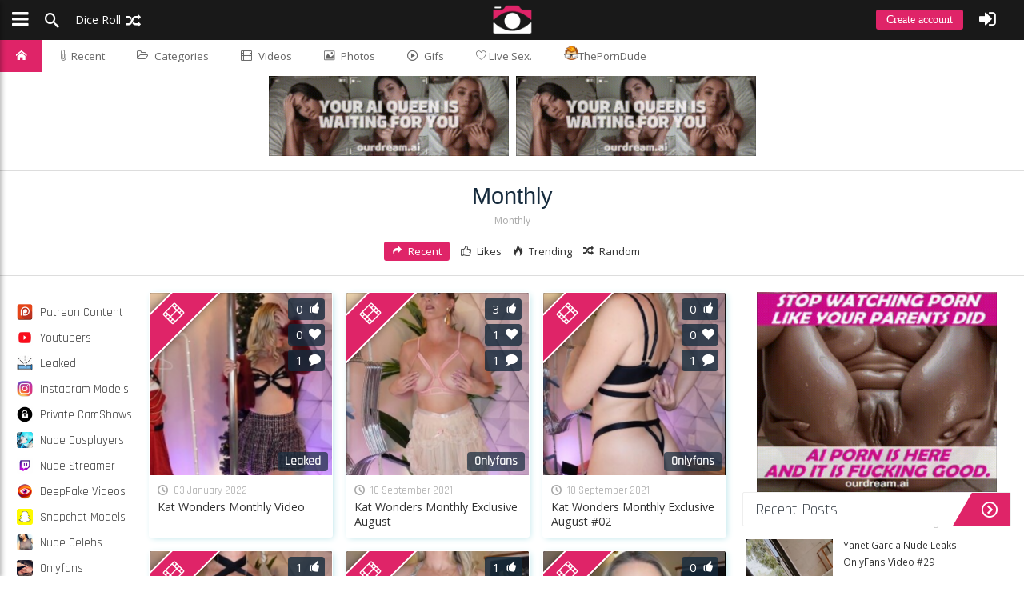

--- FILE ---
content_type: text/html; charset=UTF-8
request_url: https://ibradome.com/model/monthly
body_size: 9151
content:
<!DOCTYPE html><html lang="en"><head><base href="/"><meta http-equiv="content-type" content="text/html; charset=UTF-8"><meta charset="UTF-8"><title>Monthly Nude Leaks Onlyfans - Ibradome</title>
<meta name="description" content="Monthly Leaked Onlyfans">
<meta name="viewport" content="width=device-width, initial-scale=1.0, maximum-scale=1"><link rel="stylesheet" href="Template/Css/postlist.min.css"><link rel="preconnect" href="https://endowmentoverhangutmost.com"><link rel="preconnect" href="https://kenmaybepublisher.com"><link rel="preconnect" href="https://fonts.gstatic.com"><link rel="preload" href="Template/Css/bundle.min.css" as="style" onload="this.onload=null;this.rel='stylesheet'"><link rel="preload" href="https://fonts.googleapis.com/css?display=swap&family=Source+Sans+Pro:300,400|Poppins|Open+Sans:300,400|Raleway|Rajdhani|Montserrat:400,700" as="style" onload="this.onload=null;this.rel='stylesheet'"><link rel="preload" href="Template/Css/icon-font.min.css" as="style" onload="this.onload=null;this.rel='stylesheet'"><link rel="icon" type="image/x-icon" href="/favicon-32x32.png"><meta name="msapplication-TileColor" content="#df2468"><meta name="theme-color" content="#df2468"><link href="Libs/Modules/wall/wall.css?3.1" rel="stylesheet" type="text/css" onload="if(media!='all')media='all'"><link href="Template/Css/vsplayer.css?3.1" rel="stylesheet" type="text/css"></head><body data-page="posts">      <script async src="https://www.googletagmanager.com/gtag/js?id=G-QVV6LWHMJT"></script><script>  window.dataLayer = window.dataLayer || [];  function gtag(){dataLayer.push(arguments);}  gtag('js', new Date());  gtag('config', 'G-QVV6LWHMJT');</script><header id="top-bar" class="top-bar ">   <div id="logo" class="top-bar-logo">      <a href="https://ibradome.com"><img src="/logoefd8b8470be94b63.png" alt="Leaked Nudes"></a>   </div>   <ul class="float-left">      <li class="top-btn-el"><a class="sidenav-toggle"><span class="top-btn-text icon"><span class="icon icon-bars padding-left-5"></span></span></a></li>      <li class="top-btn-el "><a href="#" class="open-search"><span class="top-btn-text icon"><span class="icon-search"></span></span></a></li>      <li class="top-btn-el visible-downto-s"><a href="https://ibradome.com/?random=1"><span class="top-btn-text icon">Dice Roll <span class="icon-random"></span></span></a></li>   </ul>   <ul class="top-bar-right float-right">         <li class="top-btn-el visible-downto-s"><a class="top-btn-text top-btn-create-account btn blue login-url cd-signup">Create account</a></li>      <li class="top-btn-el"><a class="top-btn-text cd-signin icon"><span class="icon icon-sign-in padding-right-5"></span></a></li>      <li class="top-btn-el"><a href="#" id="up-menu" class="top-btn-text icon login cd-signin"></a></li>   </ul></header><nav id="pagemenu" class="menu header ">            <ul>            <li style="display:none"><a ripple="ripple" class="home-icon" href="/newvideos/">Home</a></li>                <li><a ripple="ripple" class="home-icon" href="https://ibradome.com"><i class="icon-home"></i></a></li>                <li><a ripple="ripple" href="feed"><span class="lnr lnr-paperclip"></span> Recent</a></li>                <li><a ripple="ripple" id="top-cat-btn" href="#"><i class="icon-folder-open-o"></i>Categories</a></li>      <li>          <a ripple="ripple" id="_videos" href="onlyfans-videos"><i class="icon-film"></i>Videos</a>        </li>              <li><a ripple="ripple" id="_photos" href="onlyfans-photos"><i class="icon-image"></i>Photos</a></li>      <li><a ripple="ripple" id="_gifs"  href="gifs"><i class="icon-play2"></i>Gifs</a></li><li><a href="/go/?livesex" rel="nofollow" target="_blank"><span class="lnr lnr-heart"></span>  Live Sex.</a></li>      <li><a href="https://theporndude.com/" target="_blank" rel="nofollow"><img src="/tpd-b-24px.png" alt="tpd" width="18" height="18" class="pdfav">ThePornDude</a></li>            </ul></nav><div id="top-cat-wrapper"><ul id="top-cat-menu"><li ripple="ripple"><a href="c/patreon-content"><img loading="lazy" alt="Patreon Content" src="/Uploads/Icons/cat-1.png">Patreon Content<span>658</span></a></li><li ripple="ripple"><a href="c/youtubers"><img loading="lazy" alt="Youtubers" src="/Uploads/Icons/cat-2.png">Youtubers<span>1117</span></a></li><li ripple="ripple"><a href="c/leaked"><img loading="lazy" alt="Leaked" src="/Uploads/Icons/cat-4.png">Leaked<span>9436</span></a></li><li ripple="ripple"><a href="c/instagram-models"><img loading="lazy" alt="Instagram Models" src="/Uploads/Icons/cat-5.png">Instagram Models<span>387</span></a></li><li ripple="ripple"><a href="c/private-camshows"><img loading="lazy" alt="Private CamShows" src="/Uploads/Icons/cat-8.png">Private CamShows<span>266</span></a></li><li ripple="ripple"><a href="c/nude-cosplayers"><img loading="lazy" alt="Nude Cosplayers" src="/Uploads/Icons/cat-9.png">Nude Cosplayers<span>520</span></a></li><li ripple="ripple"><a href="c/nude-streamer"><img loading="lazy" alt="Nude Streamer" src="/Uploads/Icons/cat-10.png">Nude Streamer<span>233</span></a></li><li ripple="ripple"><a href="c/deepfake-videos"><img loading="lazy" alt="DeepFake Videos" src="/Uploads/Icons/cat-11.png">DeepFake Videos<span>36</span></a></li><li ripple="ripple"><a href="c/snapchat-models"><img loading="lazy" alt="Snapchat Models" src="/Uploads/Icons/cat-12.png">Snapchat Models<span>152</span></a></li><li ripple="ripple"><a href="c/nude-celebs"><img loading="lazy" alt="Nude Celebs" src="/Uploads/Icons/cat-13.png">Nude Celebs<span>233</span></a></li><li ripple="ripple"><a href="c/onlyfans"><img loading="lazy" alt="Onlyfans" src="/Uploads/Icons/cat-14.png">Onlyfans<span>269719</span></a></li><li ripple="ripple"><a href="c/tinder-hookup"><img loading="lazy" alt="Tinder Hookup" src="/Uploads/Icons/cat-15.png">Tinder Hookup<span>27</span></a></li><li ripple="ripple"><a href="c/tiktok"><img loading="lazy" alt="TikTok" src="/Uploads/Icons/cat-16.png">TikTok<span>319</span></a></li><li ripple="ripple"><a href="c/fansly"><img loading="lazy" alt="Fansly" src="/Uploads/Icons/cat-17.png">Fansly<span>67</span></a></li><li ripple="ripple"><a href="c/oldies"><img loading="lazy" alt="Oldies" src="/Uploads/Icons/cat-18.png">Oldies<span>104</span></a></li><li ripple="ripple"><a href="c/brazil"><img loading="lazy" alt="Brazil" src="/Uploads/Icons/cat-19.png">Brazil<span>3309</span></a></li><li ripple="ripple"><a href="c/ai-generated"><img loading="lazy" alt="AI Generated" src="/Uploads/Icons/rsz_empty.jpg">AI Generated<span>34</span></a></li></ul></div>   <div id="home-header">
<center>
  <a href="https://www.ourdreamersai.com/3M12523/2CTPL/?source_id=ibradome&sub1=ibradome" target="_blank" rel="noopener sponsored" style="display:inline-block;">
    <img src="https://ibradome.com/ads/100.gif" width="300" height="100" style="display:block;border:0;">
  </a>
  <a href="https://www.ourdreamersai.com/3M12523/2CTPL/?source_id=ibradome&sub1=ibradome" target="_blank" rel="noopener sponsored" style="display:inline-block;">
    <img src="https://ibradome.com/ads/100.gif" width="300" height="100" style="display:block;border:0;">
  </a>
</center>
</div>   <div id="head_h1_wrapper" class="style-1">      <div class="head_h1 clearfix" style="background-image:url(Uploads/Icons/bg-head.jpg?412)">         <h1>                                                                                                Monthly                     </h1>         <h2>                                                                                                Monthly                     </h2>                  <ul id="psort2">            <li><a class="changesort active" data-option="recent" href=""><i class="icon-redo2"></i>Recent</a></li>            <li><a class="changesort" data-option="likes" href=""><i class="icon-like"></i>Likes</a></li>            <li><a class="changesort" data-option="week" href=""><i class="icon-tyoufire"></i>Trending</a></li>            <li><a class="changesort" data-option="random" href=""><i class="icon-random"></i>Random</a></li>         </ul>      </div>   </div>   <main class="main page clearfix style-2">         <div class="left-list-wrapper">            <div class="inner-wrapper pin">               <ul class="left-list" id="post-cats"><li><a href="c/patreon-content"><img src='/Uploads/Icons/cat-1.png'> Patreon Content</a></li><li><a href="c/youtubers"><img src='/Uploads/Icons/cat-2.png'> Youtubers</a></li><li><a href="c/leaked"><img src='/Uploads/Icons/cat-4.png'> Leaked</a></li><li><a href="c/instagram-models"><img src='/Uploads/Icons/cat-5.png'> Instagram Models</a></li><li><a href="c/private-camshows"><img src='/Uploads/Icons/cat-8.png'> Private CamShows</a></li><li><a href="c/nude-cosplayers"><img src='/Uploads/Icons/cat-9.png'> Nude Cosplayers</a></li><li><a href="c/nude-streamer"><img src='/Uploads/Icons/cat-10.png'> Nude Streamer</a></li><li><a href="c/deepfake-videos"><img src='/Uploads/Icons/cat-11.png'> DeepFake Videos</a></li><li><a href="c/snapchat-models"><img src='/Uploads/Icons/cat-12.png'> Snapchat Models</a></li><li><a href="c/nude-celebs"><img src='/Uploads/Icons/cat-13.png'> Nude Celebs</a></li><li><a href="c/onlyfans"><img src='/Uploads/Icons/cat-14.png'> Onlyfans</a></li><li><a href="c/tinder-hookup"><img src='/Uploads/Icons/cat-15.png'> Tinder Hookup</a></li><li><a href="c/tiktok"><img src='/Uploads/Icons/cat-16.png'> TikTok</a></li><li><a href="c/fansly"><img src='/Uploads/Icons/cat-17.png'> Fansly</a></li><li><a href="c/oldies"><img src='/Uploads/Icons/cat-18.png'> Oldies</a></li><li><a href="c/brazil"><img src='/Uploads/Icons/cat-19.png'> Brazil</a></li><li><a href="c/ai-generated"><img src='/Uploads/Icons/rsz_empty.jpg'> AI Generated</a></li></ul>            </div>         </div>         <section id="infinite-container" class="icons posts boxlist">            <article class="box ">   <a href="leak/video/10016/kat-wonders-monthly-video-leaked-onlyfans" class="boxview video local" data-video="https://theporngrid.com/Uploads/Media/Jan22/Mon03/10016/4f6f9e0b.mp4">      <div class="box-load"><div class="box-line"></div></div>      <img class="lazy box-thumb" data-src="Uploads/Media/Jan22/Mon03/10016/m_4f6f9e0b.jpg" src="Uploads/Media/Jan22/Mon03/10016/m_4f6f9e0b.jpg" loading="lazy" alt="Kat Wonders Monthly Video" title="">      <div class="tri-icon pe-none tri-film"><i class="icon-film"></i></div>      <div class="box-views">Leaked</div>      <div class="black-bottom">         <div>0<i class="icon-thumbs-up"></i></div>         <div>0<i class="icon-heart"></i></div>         <div>1<i class="icon-bubble"></i></div>      </div>   </a>   <div class="box-date"><i class="icon-clock"></i>03 January 2022</div>   <div class="box-title"><a href="leak/video/10016/kat-wonders-monthly-video">Kat Wonders Monthly Video</a></div></article><article class="box ">   <a href="leak/video/8663/kat-wonders-monthly-exclusive-august--leaked-onlyfans" class="boxview video local" data-video="https://theporngrid.com/Uploads/Media/Sep21/Fri10/8663/3039120.mp4">      <div class="box-load"><div class="box-line"></div></div>      <img class="lazy box-thumb" data-src="Uploads/Media/Sep21/Fri10/8663/m_3039120.jpg" src="Uploads/Media/Sep21/Fri10/8663/m_3039120.jpg" loading="lazy" alt="Kat Wonders Monthly Exclusive August " title="">      <div class="tri-icon pe-none tri-film"><i class="icon-film"></i></div>      <div class="box-views">Onlyfans</div>      <div class="black-bottom">         <div>3<i class="icon-thumbs-up"></i></div>         <div>1<i class="icon-heart"></i></div>         <div>1<i class="icon-bubble"></i></div>      </div>   </a>   <div class="box-date"><i class="icon-clock"></i>10 September 2021</div>   <div class="box-title"><a href="leak/video/8663/kat-wonders-monthly-exclusive-august-">Kat Wonders Monthly Exclusive August </a></div></article><article class="box ">   <a href="leak/video/8662/kat-wonders-monthly-exclusive-august-02-leaked-onlyfans" class="boxview video local" data-video="https://theporngrid.com/Uploads/Media/Sep21/Fri10/8662/a74c0de8.mp4">      <div class="box-load"><div class="box-line"></div></div>      <img class="lazy box-thumb" data-src="Uploads/Media/Sep21/Fri10/8662/m_a74c0de8.jpg" src="Uploads/Media/Sep21/Fri10/8662/m_a74c0de8.jpg" loading="lazy" alt="Kat Wonders Monthly Exclusive August #02" title="">      <div class="tri-icon pe-none tri-film"><i class="icon-film"></i></div>      <div class="box-views">Onlyfans</div>      <div class="black-bottom">         <div>0<i class="icon-thumbs-up"></i></div>         <div>0<i class="icon-heart"></i></div>         <div>1<i class="icon-bubble"></i></div>      </div>   </a>   <div class="box-date"><i class="icon-clock"></i>10 September 2021</div>   <div class="box-title"><a href="leak/video/8662/kat-wonders-monthly-exclusive-august-02">Kat Wonders Monthly Exclusive August #02</a></div></article><article class="box ">   <a href="leak/video/7628/kat-wonders-monthly-exclusive-july-2021-leaked-onlyfans" class="boxview video local" data-video="https://theporngrid.com/Uploads/Media/Aug21/Sat07/7628/17322040.mp4">      <div class="box-load"><div class="box-line"></div></div>      <img class="lazy box-thumb" data-src="Uploads/Media/Aug21/Sat07/7628/m_17322040.jpg" src="Uploads/Media/Aug21/Sat07/7628/m_17322040.jpg" loading="lazy" alt="Kat Wonders Monthly Exclusive  July 2021" title="">      <div class="tri-icon pe-none tri-film"><i class="icon-film"></i></div>      <div class="box-views">Leaked</div>      <div class="black-bottom">         <div>1<i class="icon-thumbs-up"></i></div>         <div>0<i class="icon-heart"></i></div>         <div>1<i class="icon-bubble"></i></div>      </div>   </a>   <div class="box-date"><i class="icon-clock"></i>07 August 2021</div>   <div class="box-title"><a href="leak/video/7628/kat-wonders-monthly-exclusive-july-2021">Kat Wonders Monthly Exclusive  July 2021</a></div></article><article class="box ">   <a href="leak/video/4270/kat-wonders-galactic-october-2020-monthly-exclusive-leaked-onlyfans" class="boxview video local" data-video="https://theporngrid.com/Uploads/Media/Nov20/Sun01/4270/4accd4f3.mp4">      <div class="box-load"><div class="box-line"></div></div>      <img class="lazy box-thumb" data-src="Uploads/Media/Nov20/Sun01/4270/m_4accd4f3.jpg" src="Uploads/Media/Nov20/Sun01/4270/m_4accd4f3.jpg" loading="lazy" alt="Kat Wonders GALACTIC October 2020 Monthly Exclusive" title="">      <div class="tri-icon pe-none tri-film"><i class="icon-film"></i></div>      <div class="box-views">Youtubers</div>      <div class="black-bottom">         <div>1<i class="icon-thumbs-up"></i></div>         <div>0<i class="icon-heart"></i></div>         <div>2<i class="icon-bubble"></i></div>      </div>   </a>   <div class="box-date"><i class="icon-clock"></i>01 November 2020</div>   <div class="box-title"><a href="leak/video/4270/kat-wonders-galactic-october-2020-monthly-exclusive">Kat Wonders GALACTIC October 2020 Monthly Exclusive</a></div></article><article class="box ">   <a href="leak/video/4267/kat-wonders-monthly-exclusive-october-leaked-onlyfans" class="boxview video local" data-video="https://theporngrid.com/Uploads/Media/Nov20/Sun01/4267/1ddc8116.mp4">      <div class="box-load"><div class="box-line"></div></div>      <img class="lazy box-thumb" data-src="Uploads/Media/Nov20/Sun01/4267/m_1ddc8116.jpg" src="Uploads/Media/Nov20/Sun01/4267/m_1ddc8116.jpg" loading="lazy" alt="Kat Wonders Monthly Exclusive October" title="">      <div class="tri-icon pe-none tri-film"><i class="icon-film"></i></div>      <div class="box-views">Youtubers</div>      <div class="black-bottom">         <div>0<i class="icon-thumbs-up"></i></div>         <div>0<i class="icon-heart"></i></div>         <div>2<i class="icon-bubble"></i></div>      </div>   </a>   <div class="box-date"><i class="icon-clock"></i>01 November 2020</div>   <div class="box-title"><a href="leak/video/4267/kat-wonders-monthly-exclusive-october">Kat Wonders Monthly Exclusive October</a></div></article><article class="box ">   <a href="leak/video/3886/kat-wonders-galactic-monthly-aug-2020-leaked-onlyfans" class="boxview video local" data-video="https://theporngrid.com/Uploads/Media/Sep20/Tue08/3886/71ea3835.mp4">      <div class="box-load"><div class="box-line"></div></div>      <img class="lazy box-thumb" data-src="Uploads/Media/Sep20/Tue08/3886/m_71ea3835.jpg" src="Uploads/Media/Sep20/Tue08/3886/m_71ea3835.jpg" loading="lazy" alt="Kat Wonders GALACTIC Monthly Aug 2020" title="">      <div class="tri-icon pe-none tri-film"><i class="icon-film"></i></div>      <div class="box-views">Youtubers</div>      <div class="black-bottom">         <div>1<i class="icon-thumbs-up"></i></div>         <div>0<i class="icon-heart"></i></div>         <div>1<i class="icon-bubble"></i></div>      </div>   </a>   <div class="box-date"><i class="icon-clock"></i>08 September 2020</div>   <div class="box-title"><a href="leak/video/3886/kat-wonders-galactic-monthly-aug-2020">Kat Wonders GALACTIC Monthly Aug 2020</a></div></article><article class="box ">   <a href="leak/video/3720/kat-wonders-galactic-monthly-july-2020-leaked-onlyfans" class="boxview video local" data-video="https://theporngrid.com/Uploads/Media/Aug20/Thu06/3720/6aab98b2.mp4">      <div class="box-load"><div class="box-line"></div></div>      <img class="lazy box-thumb" data-src="Uploads/Media/Aug20/Thu06/3720/m_6aab98b2.jpg" src="Uploads/Media/Aug20/Thu06/3720/m_6aab98b2.jpg" loading="lazy" alt="Kat Wonders GALACTIC Monthly July 2020" title="">      <div class="tri-icon pe-none tri-film"><i class="icon-film"></i></div>      <div class="box-views">Patreon Content</div>      <div class="black-bottom">         <div>1<i class="icon-thumbs-up"></i></div>         <div>0<i class="icon-heart"></i></div>         <div>2<i class="icon-bubble"></i></div>      </div>   </a>   <div class="box-date"><i class="icon-clock"></i>06 August 2020</div>   <div class="box-title"><a href="leak/video/3720/kat-wonders-galactic-monthly-july-2020">Kat Wonders GALACTIC Monthly July 2020</a></div></article><article class="box ">   <a href="leak/video/3560/kat-wonders-monthly-exclusive-june-2020-leaked-onlyfans" class="boxview video local" data-video="https://theporngrid.com/Uploads/Media/Jun20/Tue30/3560/ac3602b4.mp4">      <div class="box-load"><div class="box-line"></div></div>      <img class="lazy box-thumb" data-src="Uploads/Media/Jun20/Tue30/3560/m_ac3602b4.jpg" src="Uploads/Media/Jun20/Tue30/3560/m_ac3602b4.jpg" loading="lazy" alt="Kat Wonders Monthly Exclusive June 2020" title="">      <div class="tri-icon pe-none tri-film"><i class="icon-film"></i></div>      <div class="box-views">Youtubers</div>      <div class="black-bottom">         <div>1<i class="icon-thumbs-up"></i></div>         <div>2<i class="icon-heart"></i></div>         <div>2<i class="icon-bubble"></i></div>      </div>   </a>   <div class="box-date"><i class="icon-clock"></i>30 June 2020</div>   <div class="box-title"><a href="leak/video/3560/kat-wonders-monthly-exclusive-june-2020">Kat Wonders Monthly Exclusive June 2020</a></div></article><article class="box ">   <a href="leak/video/3559/kat-wonders-galactic-monthly-june-2020-leaked-onlyfans" class="boxview video local" data-video="https://theporngrid.com/Uploads/Media/Jun20/Tue30/3559/7ee285bf.mp4">      <div class="box-load"><div class="box-line"></div></div>      <img class="lazy box-thumb" data-src="Uploads/Media/Jun20/Tue30/3559/m_7ee285bf.jpg" src="Uploads/Media/Jun20/Tue30/3559/m_7ee285bf.jpg" loading="lazy" alt="Kat Wonders GALACTIC Monthly June 2020" title="">      <div class="tri-icon pe-none tri-film"><i class="icon-film"></i></div>      <div class="box-views">Youtubers</div>      <div class="black-bottom">         <div>5<i class="icon-thumbs-up"></i></div>         <div>0<i class="icon-heart"></i></div>         <div>2<i class="icon-bubble"></i></div>      </div>   </a>   <div class="box-date"><i class="icon-clock"></i>30 June 2020</div>   <div class="box-title"><a href="leak/video/3559/kat-wonders-galactic-monthly-june-2020">Kat Wonders GALACTIC Monthly June 2020</a></div></article><article class="box ">   <a href="leak/video/3111/kat-wonders-monthly-try-on-video-may-2020-leaked-onlyfans" class="boxview video local" data-video="https://theporngrid.com/Uploads/Media/Jun20/Mon08/3111/1c706313.mp4">      <div class="box-load"><div class="box-line"></div></div>      <img class="lazy box-thumb" data-src="Uploads/Media/Jun20/Mon08/3111/m_1c706313.jpg" src="Uploads/Media/Jun20/Mon08/3111/m_1c706313.jpg" loading="lazy" alt="Kat Wonders Monthly Try On Video May 2020" title="">      <div class="tri-icon pe-none tri-film"><i class="icon-film"></i></div>      <div class="box-views">Youtubers</div>      <div class="black-bottom">         <div>3<i class="icon-thumbs-up"></i></div>         <div>1<i class="icon-heart"></i></div>         <div>2<i class="icon-bubble"></i></div>      </div>   </a>   <div class="box-date"><i class="icon-clock"></i>08 June 2020</div>   <div class="box-title"><a href="leak/video/3111/kat-wonders-monthly-try-on-video-may-2020">Kat Wonders Monthly Try On Video May 2020</a></div></article><article class="box ">   <a href="leak/video/2795/kat-wonders-galactic-monthly-exclusive-may-2020-leaked-onlyfans" class="boxview video local" data-video="https://theporngrid.com/Uploads/Media/May20/Sun31/2795/dbc1001.mp4">      <div class="box-load"><div class="box-line"></div></div>      <img class="lazy box-thumb" data-src="Uploads/Media/May20/Sun31/2795/m_dbc1001.jpg" src="Uploads/Media/May20/Sun31/2795/m_dbc1001.jpg" loading="lazy" alt="Kat Wonders GALACTIC Monthly Exclusive May 2020" title="">      <div class="tri-icon pe-none tri-film"><i class="icon-film"></i></div>      <div class="box-views">Youtubers</div>      <div class="black-bottom">         <div>3<i class="icon-thumbs-up"></i></div>         <div>3<i class="icon-heart"></i></div>         <div>3<i class="icon-bubble"></i></div>      </div>   </a>   <div class="box-date"><i class="icon-clock"></i>31 May 2020</div>   <div class="box-title"><a href="leak/video/2795/kat-wonders-galactic-monthly-exclusive-may-2020">Kat Wonders GALACTIC Monthly Exclusive May 2020</a></div></article><article class="box ">   <a href="leak/video/1207/kat-wonders-monthly-exclusive-video-december-ii-leaked-onlyfans" class="boxview video local" data-video="https://theporngrid.com/Uploads/Media/Jan20/Sat25/1207/f189895a.mp4">      <div class="box-load"><div class="box-line"></div></div>      <img class="lazy box-thumb" data-src="Uploads/Media/Jan20/Sat25/1207/m_f189895a.jpg" src="Uploads/Media/Jan20/Sat25/1207/m_f189895a.jpg" loading="lazy" alt="Kat Wonders Monthly Exclusive Video December II" title="">      <div class="tri-icon pe-none tri-film"><i class="icon-film"></i></div>      <div class="box-views">Patreon Content</div>      <div class="black-bottom">         <div>4<i class="icon-thumbs-up"></i></div>         <div>3<i class="icon-heart"></i></div>         <div>2<i class="icon-bubble"></i></div>      </div>   </a>   <div class="box-date"><i class="icon-clock"></i>25 January 2020</div>   <div class="box-title"><a href="leak/video/1207/kat-wonders-monthly-exclusive-video-december-ii">Kat Wonders Monthly Exclusive Video December II</a></div></article><article class="box ">   <a href="leak/video/1206/kat-wonders-galactic-monthly-exclusive-video-december-leaked-onlyfans" class="boxview video local" data-video="https://theporngrid.com/Uploads/Media/Jan20/Sat25/1206/ae193e56.mp4">      <div class="box-load"><div class="box-line"></div></div>      <img class="lazy box-thumb" data-src="Uploads/Media/Jan20/Sat25/1206/m_ae193e56.jpg" src="Uploads/Media/Jan20/Sat25/1206/m_ae193e56.jpg" loading="lazy" alt="Kat Wonders Galactic Monthly Exclusive Video December" title="">      <div class="tri-icon pe-none tri-film"><i class="icon-film"></i></div>      <div class="box-views">Patreon Content</div>      <div class="black-bottom">         <div>4<i class="icon-thumbs-up"></i></div>         <div>3<i class="icon-heart"></i></div>         <div>2<i class="icon-bubble"></i></div>      </div>   </a>   <div class="box-date"><i class="icon-clock"></i>25 January 2020</div>   <div class="box-title"><a href="leak/video/1206/kat-wonders-galactic-monthly-exclusive-video-december">Kat Wonders Galactic Monthly Exclusive Video December</a></div></article>                     </section>         <aside class="sidebar">

<center>
  <a href="https://www.ourdreamersai.com/3M12523/2CTPL/?source_id=ibradome&sub1=ibradome" target="_blank" rel="noopener sponsored">
    <img src="https://ibradome.com/ads/250.gif" width="300" height="250" style="display:block;border:0;">
  </a>
</center>
<h2 class="h2head">Recent Posts</h2>

	<div id="stickbox">
      <div id="stLDN"><i class="icon-spinner4 rotate"></i></div>
		<div class="stickbox nano" style="height:330px;">
			<div class="nano-inner" data-start="1">
                <div class="stick-item" data-from="0">
                </div>
                <div style="margin-bottom: 8px; margin-top: -28px; margin-left: 140px;" class="stick-info"><i class="icon-user"></i>Ad <i class="icon-clock"></i>30 min ago</div>
				<div class="stick-item" data-from="0">               <div class="stick-img">                  <a class="clearfix" href="leak/video/291904/yanet-garcia-nude-leaks-onlyfans-video-29-leak-post">                     <img alt="Yanet Garcia Nude Leaks OnlyFans Video #29" src="/Uploads/Media/Jan26/Wed07/291904/m_c1e850ba.jpg">                  </a>               </div>               <div class="stick-title">                  <h5><a class="clearfix" href="leak/video/291904/yanet-garcia-nude-leaks-onlyfans-video-29-new-link">Yanet Garcia Nude Leaks OnlyFans Video #29</a></h5>                  <div class="stick-info"><i class="icon-user"></i><i class="icon-clock"></i>11 days ago</div>               </div>            </div><div class="stick-item" data-from="0">               <div class="stick-img">                  <a class="clearfix" href="leak/video/291903/veronica-perasso-nude-leaks-onlyfans-video-15-leak-post">                     <img alt="Veronica Perasso Nude Leaks OnlyFans Video #15" src="/Uploads/Media/Jan26/Wed07/291903/m_9d753da0.jpg">                  </a>               </div>               <div class="stick-title">                  <h5><a class="clearfix" href="leak/video/291903/veronica-perasso-nude-leaks-onlyfans-video-15-new-link">Veronica Perasso Nude Leaks OnlyFans Video #15</a></h5>                  <div class="stick-info"><i class="icon-user"></i><i class="icon-clock"></i>11 days ago</div>               </div>            </div><div class="stick-item" data-from="0">               <div class="stick-img">                  <a class="clearfix" href="leak/video/291902/vega-thompson-nude-leaks-onlyfans-video-23-leak-post">                     <img alt="Vega Thompson Nude Leaks OnlyFans Video #23" src="/Uploads/Media/Jan26/Wed07/291902/m_b703422f.jpg">                  </a>               </div>               <div class="stick-title">                  <h5><a class="clearfix" href="leak/video/291902/vega-thompson-nude-leaks-onlyfans-video-23-new-link">Vega Thompson Nude Leaks OnlyFans Video #23</a></h5>                  <div class="stick-info"><i class="icon-user"></i><i class="icon-clock"></i>11 days ago</div>               </div>            </div><div class="stick-item" data-from="0">               <div class="stick-img">                  <a class="clearfix" href="leak/video/291901/valerie-cossette-valeriec-nude-leaks-onlyfans-video-6-leak-post">                     <img alt="Valerie Cossette valeriec Nude Leaks OnlyFans Video #6" src="/Uploads/Media/Jan26/Wed07/291901/m_9f5f1b78.jpg">                  </a>               </div>               <div class="stick-title">                  <h5><a class="clearfix" href="leak/video/291901/valerie-cossette-valeriec-nude-leaks-onlyfans-video-6-new-link">Valerie Cossette valeriec Nude Leaks OnlyFans Video #6</a></h5>                  <div class="stick-info"><i class="icon-user"></i><i class="icon-clock"></i>11 days ago</div>               </div>            </div><div class="stick-item" data-from="0">               <div class="stick-img">                  <a class="clearfix" href="leak/video/291900/todopokie-nude-leaks-onlyfans-video-30-leak-post">                     <img alt="Todopokie Nude Leaks OnlyFans Video #30" src="/Uploads/Media/Jan26/Wed07/291900/m_6382b5d3.jpg">                  </a>               </div>               <div class="stick-title">                  <h5><a class="clearfix" href="leak/video/291900/todopokie-nude-leaks-onlyfans-video-30-new-link">Todopokie Nude Leaks OnlyFans Video #30</a></h5>                  <div class="stick-info"><i class="icon-user"></i><i class="icon-clock"></i>11 days ago</div>               </div>            </div><div class="stick-item" data-from="0">               <div class="stick-img">                  <a class="clearfix" href="leak/video/291899/therealbrittfit-nude-leaks-onlyfans-video-49-leak-post">                     <img alt="Therealbrittfit Nude Leaks OnlyFans Video #49" src="/Uploads/Media/Jan26/Wed07/291899/m_33408c07.jpg">                  </a>               </div>               <div class="stick-title">                  <h5><a class="clearfix" href="leak/video/291899/therealbrittfit-nude-leaks-onlyfans-video-49-new-link">Therealbrittfit Nude Leaks OnlyFans Video #49</a></h5>                  <div class="stick-info"><i class="icon-user"></i><i class="icon-clock"></i>11 days ago</div>               </div>            </div><div class="stick-item" data-from="0">               <div class="stick-img">                  <a class="clearfix" href="leak/video/291898/teresa-lavae-nude-leaks-onlyfans-video-1-leak-post">                     <img alt="Teresa Lavae Nude Leaks OnlyFans Video #1" src="/Uploads/Media/Jan26/Wed07/291898/m_49ee266a.jpg">                  </a>               </div>               <div class="stick-title">                  <h5><a class="clearfix" href="leak/video/291898/teresa-lavae-nude-leaks-onlyfans-video-1-new-link">Teresa Lavae Nude Leaks OnlyFans Video #1</a></h5>                  <div class="stick-info"><i class="icon-user"></i><i class="icon-clock"></i>11 days ago</div>               </div>            </div><div class="stick-item" data-from="0">               <div class="stick-img">                  <a class="clearfix" href="leak/video/291897/tanababyxo-tanarain-nude-leaks-onlyfans-video-22-leak-post">                     <img alt="Tanababyxo tanarain Nude Leaks OnlyFans Video #22" src="/Uploads/Media/Jan26/Wed07/291897/m_609c773c.jpg">                  </a>               </div>               <div class="stick-title">                  <h5><a class="clearfix" href="leak/video/291897/tanababyxo-tanarain-nude-leaks-onlyfans-video-22-new-link">Tanababyxo tanarain Nude Leaks OnlyFans Video #22</a></h5>                  <div class="stick-info"><i class="icon-user"></i><i class="icon-clock"></i>11 days ago</div>               </div>            </div><div class="stick-item" data-from="0">               <div class="stick-img">                  <a class="clearfix" href="leak/video/291896/sabrina-nichole-nude-leaks-onlyfans-video-15-leak-post">                     <img alt="Sabrina Nichole Nude Leaks OnlyFans Video #15" src="/Uploads/Media/Jan26/Wed07/291896/m_23c5dccd.jpg">                  </a>               </div>               <div class="stick-title">                  <h5><a class="clearfix" href="leak/video/291896/sabrina-nichole-nude-leaks-onlyfans-video-15-new-link">Sabrina Nichole Nude Leaks OnlyFans Video #15</a></h5>                  <div class="stick-info"><i class="icon-user"></i><i class="icon-clock"></i>11 days ago</div>               </div>            </div><div class="stick-item" data-from="0">               <div class="stick-img">                  <a class="clearfix" href="leak/video/291895/quinn-finite-charlee-nude-leaks-onlyfans-video-43-leak-post">                     <img alt="Quinn Finite Charlee Nude Leaks OnlyFans Video #43" src="/Uploads/Media/Jan26/Wed07/291895/m_ec41349e.jpg">                  </a>               </div>               <div class="stick-title">                  <h5><a class="clearfix" href="leak/video/291895/quinn-finite-charlee-nude-leaks-onlyfans-video-43-new-link">Quinn Finite Charlee Nude Leaks OnlyFans Video #43</a></h5>                  <div class="stick-info"><i class="icon-user"></i><i class="icon-clock"></i>11 days ago</div>               </div>            </div><div class="stick-item" data-from="0">               <div class="stick-img">                  <a class="clearfix" href="leak/video/291894/ppwyang-nude-leaks-onlyfans-video-19-leak-post">                     <img alt="ppwyang Nude Leaks OnlyFans Video #19" src="/Uploads/Media/Jan26/Wed07/291894/m_f6876a1.jpg">                  </a>               </div>               <div class="stick-title">                  <h5><a class="clearfix" href="leak/video/291894/ppwyang-nude-leaks-onlyfans-video-19-new-link">ppwyang Nude Leaks OnlyFans Video #19</a></h5>                  <div class="stick-info"><i class="icon-user"></i><i class="icon-clock"></i>11 days ago</div>               </div>            </div><div class="stick-item" data-from="0">               <div class="stick-img">                  <a class="clearfix" href="leak/video/291893/pinkchyu-nude-leaks-onlyfans-video-9-leak-post">                     <img alt="pinkchyu Nude Leaks OnlyFans Video #9" src="/Uploads/Media/Jan26/Wed07/291893/m_dc089d74.jpg">                  </a>               </div>               <div class="stick-title">                  <h5><a class="clearfix" href="leak/video/291893/pinkchyu-nude-leaks-onlyfans-video-9-new-link">pinkchyu Nude Leaks OnlyFans Video #9</a></h5>                  <div class="stick-info"><i class="icon-user"></i><i class="icon-clock"></i>11 days ago</div>               </div>            </div><div class="stick-item" data-from="0">               <div class="stick-img">                  <a class="clearfix" href="leak/video/291892/paige-spiranac-nude-leaks-onlyfans-video-2-leak-post">                     <img alt="Paige Spiranac Nude Leaks OnlyFans Video #2" src="/Uploads/Media/Jan26/Wed07/291892/m_7749fe16.jpg">                  </a>               </div>               <div class="stick-title">                  <h5><a class="clearfix" href="leak/video/291892/paige-spiranac-nude-leaks-onlyfans-video-2-new-link">Paige Spiranac Nude Leaks OnlyFans Video #2</a></h5>                  <div class="stick-info"><i class="icon-user"></i><i class="icon-clock"></i>11 days ago</div>               </div>            </div><div class="stick-item" data-from="0">               <div class="stick-img">                  <a class="clearfix" href="leak/video/291891/olga-robledo-nude-leaks-onlyfans-video-5-leak-post">                     <img alt="Olga Robledo Nude Leaks OnlyFans Video #5" src="/Uploads/Media/Jan26/Wed07/291891/m_cdd3b2df.jpg">                  </a>               </div>               <div class="stick-title">                  <h5><a class="clearfix" href="leak/video/291891/olga-robledo-nude-leaks-onlyfans-video-5-new-link">Olga Robledo Nude Leaks OnlyFans Video #5</a></h5>                  <div class="stick-info"><i class="icon-user"></i><i class="icon-clock"></i>11 days ago</div>               </div>            </div><div class="stick-item" data-from="0">               <div class="stick-img">                  <a class="clearfix" href="leak/video/291890/nataliexking-bbyluckie-nude-leaks-onlyfans-video-24-leak-post">                     <img alt="Nataliexking Bbyluckie Nude Leaks OnlyFans Video #24" src="/Uploads/Media/Jan26/Wed07/291890/m_dd6c98c6.jpg">                  </a>               </div>               <div class="stick-title">                  <h5><a class="clearfix" href="leak/video/291890/nataliexking-bbyluckie-nude-leaks-onlyfans-video-24-new-link">Nataliexking Bbyluckie Nude Leaks OnlyFans Video #24</a></h5>                  <div class="stick-info"><i class="icon-user"></i><i class="icon-clock"></i>11 days ago</div>               </div>            </div><div class="stick-item" data-from="0">               <div class="stick-img">                  <a class="clearfix" href="leak/video/291889/molly-mercedes-mollymercedes1-rachelxcooper-nude-leaks-onlyfans-video-2-leak-post">                     <img alt="Molly Mercedes mollymercedes1 rachelxcooper Nude Leaks OnlyFans Video #2" src="/Uploads/Media/Jan26/Wed07/291889/m_4f8d44ad.jpg">                  </a>               </div>               <div class="stick-title">                  <h5><a class="clearfix" href="leak/video/291889/molly-mercedes-mollymercedes1-rachelxcooper-nude-leaks-onlyfans-video-2-new-link">Molly Mercedes mollymercedes1 rachelxcooper Nude Leaks OnlyFans Video #2</a></h5>                  <div class="stick-info"><i class="icon-user"></i><i class="icon-clock"></i>11 days ago</div>               </div>            </div><div class="stick-item" data-from="0">               <div class="stick-img">                  <a class="clearfix" href="leak/video/291888/miss-lexa-misslexa-nude-leaks-onlyfans-video-28-leak-post">                     <img alt="Miss Lexa Misslexa Nude Leaks OnlyFans Video #28" src="/Uploads/Media/Jan26/Wed07/291888/m_4140220c.jpg">                  </a>               </div>               <div class="stick-title">                  <h5><a class="clearfix" href="leak/video/291888/miss-lexa-misslexa-nude-leaks-onlyfans-video-28-new-link">Miss Lexa Misslexa Nude Leaks OnlyFans Video #28</a></h5>                  <div class="stick-info"><i class="icon-user"></i><i class="icon-clock"></i>11 days ago</div>               </div>            </div><div class="stick-item" data-from="0">               <div class="stick-img">                  <a class="clearfix" href="leak/video/291887/megan-mccarthy-megmariiee-nude-leaks-onlyfans-video-28-leak-post">                     <img alt="Megan McCarthy megmariiee Nude Leaks OnlyFans Video #28" src="/Uploads/Media/Jan26/Wed07/291887/m_e7e1de52.jpg">                  </a>               </div>               <div class="stick-title">                  <h5><a class="clearfix" href="leak/video/291887/megan-mccarthy-megmariiee-nude-leaks-onlyfans-video-28-new-link">Megan McCarthy megmariiee Nude Leaks OnlyFans Video #28</a></h5>                  <div class="stick-info"><i class="icon-user"></i><i class="icon-clock"></i>11 days ago</div>               </div>            </div><div class="stick-item" data-from="0">               <div class="stick-img">                  <a class="clearfix" href="leak/video/291886/mckinzie-valdez-mckinzievaldez1-hoesluvkinz-nude-leaks-onlyfans-video-2-leak-post">                     <img alt="Mckinzie Valdez Mckinzievaldez1 hoesluvkinz Nude Leaks OnlyFans Video #2" src="/Uploads/Media/Jan26/Wed07/291886/m_4f389fe5.jpg">                  </a>               </div>               <div class="stick-title">                  <h5><a class="clearfix" href="leak/video/291886/mckinzie-valdez-mckinzievaldez1-hoesluvkinz-nude-leaks-onlyfans-video-2-new-link">Mckinzie Valdez Mckinzievaldez1 hoesluvkinz Nude Leaks OnlyFans Video #2</a></h5>                  <div class="stick-info"><i class="icon-user"></i><i class="icon-clock"></i>11 days ago</div>               </div>            </div><div class="stick-item" data-from="0">               <div class="stick-img">                  <a class="clearfix" href="leak/video/291885/mc-mirella-nude-leaks-onlyfans-video-21-leak-post">                     <img alt="MC Mirella Nude Leaks OnlyFans Video #21" src="/Uploads/Media/Jan26/Wed07/291885/m_d91ec0.jpg">                  </a>               </div>               <div class="stick-title">                  <h5><a class="clearfix" href="leak/video/291885/mc-mirella-nude-leaks-onlyfans-video-21-new-link">MC Mirella Nude Leaks OnlyFans Video #21</a></h5>                  <div class="stick-info"><i class="icon-user"></i><i class="icon-clock"></i>11 days ago</div>               </div>            </div>
				
			</div>
		</div>
	</div>

<style>
.exo-native-widget-item-image {
    margin : 0 !important;
}
</style>
<center>
  <a href="https://www.ourdreamersai.com/3M12523/2CTPL/?source_id=ibradome&sub1=ibradome" target="_blank" rel="noopener sponsored">
    <img src="https://ibradome.com/ads/250.gif" width="300" height="250" style="display:block;border:0;">
  </a>
</center>
<div class="sidebar-top clearfix">
    <h2 class="h2head">Trending</h2>
    <div class="margin-top-10 trending-post">                    <div class="img-link">                        <a href="leak/video/277272/xo-braziliana-xo-samayaa-nude-leaks-onlyfans-video-2-leaked-onlyfans"><img alt="xo braziliana xo samayaa Nude Leaks OnlyFans Video #2" src="Uploads/Media/Oct25/Sun26/277272/m_b6c04de4.jpg"></a>                        <div>                            <h4><a href="leak/video/277272/xo-braziliana-xo-samayaa-nude-leaks-onlyfans-video-2-leaked-onlyfans">xo braziliana xo samayaa Nude Leaks OnlyFans Video #2</a></h4>                            <div class="s-views"><i class="lnr lnr-thumbs-up"></i> 60 %</div>                        </div>                    </div>                </div><div class="margin-top-10 trending-post">                    <div class="img-link">                        <a href="leak/video/49288/mary-burke-sexymilfmary-onlyfans-video-8-leaked-onlyfans"><img alt="Mary Burke  SexyMilfMary OnlyFans Video #8" src="Uploads/Media/Jun23/Mon12/49288/m_696eec13.jpg"></a>                        <div>                            <h4><a href="leak/video/49288/mary-burke-sexymilfmary-onlyfans-video-8-leaked-onlyfans">Mary Burke  SexyMilfMary OnlyFans Video #8</a></h4>                            <div class="s-views"><i class="lnr lnr-thumbs-up"></i> 85 %</div>                        </div>                    </div>                </div><div class="margin-top-10 trending-post">                    <div class="img-link">                        <a href="leak/video/277260/lilousecret-nude-leaks-onlyfans-video-1-leaked-onlyfans"><img alt="Lilousecret Nude Leaks OnlyFans Video #1" src="Uploads/Media/Oct25/Sun26/277260/m_1b60b8bf.jpg"></a>                        <div>                            <h4><a href="leak/video/277260/lilousecret-nude-leaks-onlyfans-video-1-leaked-onlyfans">Lilousecret Nude Leaks OnlyFans Video #1</a></h4>                            <div class="s-views"><i class="lnr lnr-thumbs-up"></i> 0 %</div>                        </div>                    </div>                </div><div class="margin-top-10 trending-post">                    <div class="img-link">                        <a href="leak/gif/12602/natalie-roush-onlyfans-leaked-video-xlvi-leaked-onlyfans"><img alt="Natalie Roush Onlyfans Leaked Video XLVI" src="Uploads/Media/May22/Tue10/12602/m_557e6b3d.jpg"></a>                        <div>                            <h4><a href="leak/gif/12602/natalie-roush-onlyfans-leaked-video-xlvi-leaked-onlyfans">Natalie Roush Onlyfans Leaked Video XLVI</a></h4>                            <div class="s-views"><i class="lnr lnr-thumbs-up"></i> 89 %</div>                        </div>                    </div>                </div><div class="margin-top-10 trending-post">                    <div class="img-link">                        <a href="leak/photos/70567/yuka-kuramoti-nude-photos-9-leaked-onlyfans"><img alt="Yuka Kuramoti Nude Photos #9" src="Uploads/Media/Sep23/Wed27/70567/m_f21075fc.jpg"></a>                        <div>                            <h4><a href="leak/photos/70567/yuka-kuramoti-nude-photos-9-leaked-onlyfans">Yuka Kuramoti Nude Photos #9</a></h4>                            <div class="s-views"><i class="lnr lnr-thumbs-up"></i> 0 %</div>                        </div>                    </div>                </div>

</div>

    <div class="sidebar-top clearfix">
        <h2 class="h2head">Popular tags</h2>
        <div class="side-tags text-center"><a href="t/sophiejanexo" class="bluetag">sophiejanexo</a><a href="t/ariel-rebel-slut-nights" class="bluetag">Ariel Rebel Slut Nights</a><a href="t/bbykiraa" class="bluetag">Bbykiraa</a><a href="t/only-bunni" class="bluetag">only bunni</a><a href="t/cum" class="bluetag">Cum</a><a href="t/kissy-rim" class="bluetag">kissy rim</a><a href="t/lyzmania" class="bluetag">Lyzmania</a><a href="t/sev-bautista" class="bluetag">Sev Bautista</a><a href="t/darthnitholas" class="bluetag">Darthnitholas</a><a href="t/chvjownica21371" class="bluetag">chvjownica21371</a><a href="t/chloeoox" class="bluetag">chloeoox</a><a href="t/allisonwhite" class="bluetag">allisonwhite</a><a href="t/nanami-yoko" class="bluetag">NaNami Yoko</a><a href="t/isha-modi" class="bluetag">Isha Modi</a><a href="t/emiiziru" class="bluetag">emiiziru</a><a href="t/skyysmithh" class="bluetag">skyysmithh</a><a href="t/stephanie-sampson" class="bluetag">Stephanie Sampson</a><a href="t/no-arm-8659" class="bluetag">No Arm 8659</a><a href="t/red-velvet-doll" class="bluetag">Red Velvet Doll</a><a href="t/ana-pessack" class="bluetag">Ana Pessack</a><a href="t/haley-stout" class="bluetag">Haley Stout</a><a href="t/joss-galeg" class="bluetag">Joss Galeg</a><a href="t/desirethhhh" class="bluetag">Desirethhhh</a><a href="t/hinawynne" class="bluetag">hinawynne</a><a href="t/hannabaker" class="bluetag">hannabaker</a></div>
    </div>




</aside>   </main>   <div id="post_pagination"><span></span></div>   <div id="home-header">   <center><iframe width="300" height="100" frameborder="0" scrolling="no" src="//endowmentoverhangutmost.com/lvesnk.html?zoneid=1846521"></iframe><iframe width="300" height="100" frameborder="0" scrolling="no" src="//endowmentoverhangutmost.com/lvesnk.html?zoneid=1846179"></iframe></center></div>   <nav id="sidenav" class="sidenav" data-sidenav data-sidenav-toggle="#sidenav-toggle">  <div class="sidenav-header">    Main menu     <button id="close-sidenav" class="sidenav-toggle"><i class="icon-cross"></i></button>  </div>  <ul class="sidenav-menu">    <li>      <a href="" class="sidenav-dropdown-toggle">        <span class="sidenav-link-icon"><i class="icon-film"></i></span>        <span class="sidenav-link-title">Leaks</span>        <span class="sidenav-dropdown-icon show" data-sidenav-dropdown-icon><i class="icon-caret-down"></i></span>        <span class="sidenav-dropdown-icon" data-sidenav-dropdown-icon><i class="icon-caret-up"></i></span>      </a>      <ul class="sidenav-dropdown" data-sidenav-dropdown>		   <li><a class="icon-home" href="recent">All Leaks</a></li>          <li><a class="icon-image" href="photos">Photos Leaks</a></li>          <li><a class="icon-film" href="videos">Videos Leaks</a></li>          <li><a class="icon-play2" href="gifs">GIFS Leaks</a></li>          <li><a class="icon-pencil2" href="tag/collection">Collections</a></li>		    </ul>    </li>	 	 <li>      <a href="" class="sidenav-dropdown-toggle">        <span class="sidenav-link-icon"><i class="icon-bars"></i></span>        <span class="sidenav-link-title">Categories</span>        <span class="sidenav-dropdown-icon show" data-sidenav-dropdown-icon><i class="icon-caret-down"></i></span>        <span class="sidenav-dropdown-icon" data-sidenav-dropdown-icon><i class="icon-caret-up"></i></span>      </a>      <ul class="sidenav-dropdown" data-sidenav-dropdown>		  <li><a href="c/patreon-content">Patreon Content</a></li><li><a href="c/youtubers">Youtubers</a></li><li><a href="c/leaked">Leaked</a></li><li><a href="c/instagram-models">Instagram Models</a></li><li><a href="c/private-camshows">Private CamShows</a></li><li><a href="c/nude-cosplayers">Nude Cosplayers</a></li><li><a href="c/nude-streamer">Nude Streamer</a></li><li><a href="c/deepfake-videos">DeepFake Videos</a></li><li><a href="c/snapchat-models">Snapchat Models</a></li><li><a href="c/nude-celebs">Nude Celebs</a></li><li><a href="c/onlyfans">Onlyfans</a></li><li><a href="c/tinder-hookup">Tinder Hookup</a></li><li><a href="c/tiktok">TikTok</a></li><li><a href="c/fansly">Fansly</a></li><li><a href="c/oldies">Oldies</a></li><li><a href="c/brazil">Brazil</a></li><li><a href="c/ai-generated">AI Generated</a></li>      </ul>    </li>	 	 <li>      <a href="" class="sidenav-dropdown-toggle">        <span class="sidenav-link-icon"><i class="icon-tyoufire"></i></span>        <span class="sidenav-link-title">Most popular</span>        <span class="sidenav-dropdown-icon show" data-sidenav-dropdown-icon><i class="icon-caret-down"></i></span>        <span class="sidenav-dropdown-icon" data-sidenav-dropdown-icon><i class="icon-caret-up"></i></span>      </a>      <ul class="sidenav-dropdown" data-sidenav-dropdown>        <li><a class="icon-tyoufire" href="recent?sort=today">Today</a></li>        <li><a class="icon-tyoufire" href="recent?sort=week">This week</a></li>        <li><a class="icon-tyoufire" href="recent?sort=month">This month</a></li>      </ul>    </li>	        </ul>  <div class="sidenav-header">    More  </div>    <ul class="sidenav-menu">   <li><a href="page/terms-and-privacy">            <span class="sidenav-link-icon"><i class="icon-eye"></i></span>            <span class="sidenav-link-title">Terms And Privacy</span>            </a></li><li><a href="page/contactdmca">            <span class="sidenav-link-icon"><i class="icon-eye"></i></span>            <span class="sidenav-link-title">Contact/DMCA</span>            </a></li>  </ul><div class="sidenav-header">Best Links </div><ul class="sidenav-menu"><li><a href="https://tubepornlist.com"><span class="sidenav-link-icon"><i class="icon-eye"></i></span><span class="sidenav-link-title">Tube Porn List</span></a></li></ul></nav>   <div id="upload-menu">
   <div id="upload-head">
      <span class="float-left">Submit Posts</span>
      <a id="upload-close" class="float-right" href=""><i class="icon-cross"></i></a>
      <div class="clear"></div>
   </div>
   <div id="upload-links">
      
      <div ripple="ripple"><a href="submit?pics" class="inner"><i class="icon-camera2"></i><span>Submit Photos</span></a></div>
      <div ripple="ripple"><a href="submit?video" class="inner"><i class="icon-film"></i><span>Submit Video</span></a></div>
      <div ripple="ripple"><a href="submit?gif" class="inner"><i class="icon-document-file-gif"></i><span>Submit GIF</span></a></div>
      <div ripple="ripple"><a href="submit?article" class="inner"><i class="icon-pencil2"></i><span>Submit Article</span></a></div>
   </div>
</div>



<div id="holdon-overlay">
   <div id="holdon-container">
       <div id="holdon-content">
          <div class="sk-rect"> <div class="rect1"></div> <div class="rect2"></div> <div class="rect3"></div> <div class="rect4"></div> <div class="rect5"></div> </div>
      </div>
       <div id="holdon-message"></div>
   </div>
</div>


<div class="hide-forced"><div id="guest-nick-form">
   <span class="x-modal-box-title">Enter your nickname <span class="x-modal-ok icon-cross"></span></span>
   <div class="clearfix">
      <div class="relative">
         <input type="text" class="textbox margin-top-10 guest-nickname" placeholder="This name will be used for all your comments">
         <i class="guest-spinner hide-forced icon-spinner rotate"></i>
      </div>
      <div class="nick-error hide"></div>
      <button type="submit" class="bttn bttn-primary save-nickname float-right">Use this nickname</button>
   </div>
</div></div>

<div id="fs-search">
   <div class="fs-header">
      Enter search term...
      <a href="#" class="fs-close"><i class="icon-cross"></i></a>
   </div>
  <div class="fs-field">
     <form action="https://ibradome.com" method="GET" id="fs-form">
         <input autocomplete="off" class="fs-text-input" placeholder="Search..." name="query" type="text">
        <button class="fs-submit icon-search" type="submit"></button>
        <input type="submit" class="hide">
    </form>
   </div>
   <div class="fs-results"></div>
</div>   <script>var params = {tagi: 'monthly', page: '', type: '', limit: '18'}</script>   <div class="cd-user-modal" id="auth">
   <div class="cd-user-modal-container">
      <ul class="cd-switcher">
         <li><a href="#0">Login</a></li>
         <li><a href="#0">Create Account</a></li>
      </ul>
      <div id="cd-login">
         <form class="cd-form" id="logForm">
         
                <div class="social-wrapper">
                    
                    
                    <a class="social-btn gp-btn" href="login.php?provider=Google"><i class="icon-google-plus"></i></a>
                    
                    <a class="social-btn pt-btn" href="login.php?provider=Pinterest"><i class="icon-pinterest"></i></a>
                    
                </div><div class="login-lub">or</div>
            
            <p class="fieldset">
               <label class="image-replace cd-username" for="signin-email">Your email adress</label>
               <input class="full-width has-padding has-border" id="signin-email" type="text" name="username" placeholder="Username or email" required>
            </p>
            <p class="fieldset">
               <label class="image-replace cd-password" for="signin-password">Password</label>
               <input class="full-width has-padding has-border" id="signin-password" type="password" name="password" placeholder="Your password" required>
               <a href="#0" class="hide-password">Show</a>
            </p>
            <p class="fieldset">
               <input class="full-width" type="submit" value="Login">
            </p>
            <p class="cd-form-bottom-message">
               <a href="#0">Resend Activation Email or Forgot Password?</a>
            </p>
         </form>
      </div>
      <div id="cd-signup">
         <form class="cd-form" id="regForm">
            <p class="fieldset">
               <label class="image-replace cd-username" for="signup-username">Username</label>
               <input class="full-width has-padding has-border" id="signup-username" type="text" name="username" placeholder="Username" required>
            </p>
            <p class="fieldset">
               <label class="image-replace cd-email" for="signup-email">E-mail</label>
               <input class="full-width has-padding has-border" id="signup-email" type="email" name="email" placeholder="Your email adress" required>
            </p>
            <p class="fieldset">
               <label class="image-replace cd-password">Password</label>
               <input class="full-width has-padding has-border" type="password" name="password" placeholder="Your password" required>
               <a href="#0" class="hide-password">Show</a>
            </p>
            <p class="fieldset">
               <label class="image-replace cd-password">Password</label>
               <input class="full-width has-padding has-border" type="password" name="password2" placeholder="Repeat password" required>
               <a href="#0" class="hide-password">Show</a>
            </p>
            <p class="fieldset">
               <input class="full-width has-padding" type="submit" value="Create account">
            </p>
         </form>
      </div>
      <div id="cd-reset-password">
         <p class="cd-form-message">Enter your email address and we will send you an email explaining how to change your password or activate your account.</p>
         <form id="resetForm" class="cd-form">
            <p class="fieldset">
               <label class="image-replace cd-email" for="reset-email">E-mail</label>
               <input class="full-width has-padding has-border" name="email" type="email" placeholder="Adres Email" required>
            </p>
            <p class="fieldset">
               <input class="full-width has-padding" type="submit" value="Reset password">
            </p>
            <p class="cd-form-bottom-message">
               <a href="#0">Back to login form</a>
            </p>
         </form>
      </div>
      <a href="#0" class="cd-close-form">Close</a>
   </div>
</div><link href="Libs/Javascript/LoginModal/loginmodal.css?3.1" rel="stylesheet" type="text/css">
<script>var appVersion = '3.1'; require = { urlArgs: appVersion };</script><script defer data-main="Libs/Javascript/rconfig" src="//cdnjs.cloudflare.com/ajax/libs/require.js/2.3.5/require.min.js"></script><script src="//cluster.aaaconnect.info/inc/combined.js" cf-async="false"></script><script id="aawscript" src="//cluster.aaaconnect.info/inc/aaa_min.js?frequency=4&key=zAFKm4LM6bJcZV9RItSw3RIPWxexnsvkaNVEAuILneKegWP0eFhg-zT6_XxxIWHiwiPizvg"></script><script defer type='text/javascript' src='//kenmaybepublisher.com/1d/c7/1d/1dc71d4f4f8b47343950b4b99909d76b.js'></script><div class="main-row" id="page-footer">  <ul class="bottom-tagcloud"><li><a href="t/melanie-de-toni">Melanie De Toni</a></li><li><a href="t/liz">Liz</a></li><li><a href="t/tana-mongeau">Tana Mongeau</a></li><li><a href="t/micha-bubbles">Micha Bubbles</a></li><li><a href="t/andriaaxo">andriaaxo</a></li></ul>  <div class="copyright">    <p>        Made with lot of <span>&#10084;</span> by Ibradome | <a href="mailto:dmcacontact@cock.li">Contact Us</a>    </p>    <p><a href="https://leaknudes.com" title="Leaked Onlyfans" target="_blank">Leaknudes</a> - <a href="https://bestpremiumpornsite.com/list/best-paid-porn-sites/" title="Best Paid Porn Sites" target="_blank">Best Paid Porn Sites</a> - <a href="https://leakednudes.co/" title="Leaked Nudes" target="_blank">Leaked Nudes</a>    <br/>    <a href="https://ibradome.com/" title="ibradome" target="_blank">Ibradome</a> - <a href="https://thotsbook.com/" title="thotsbook" target="_blank">Thotsbook</a> - <a href="https://wikinudes.com/" title="Fappening Nudes" target="_blank">Fappening Nudes</a> - <a href="https://allpornsites.net/" title="All Porn Sites" target="_blank">All Porn Sites</a> - <a href="https://thepornlinks.com/biggest-fappening-sites/" target="_blank">Fappening Sites</a> - <a href="https://fadebin.com" target="_blank">Enctrypted PasteBin</a> - <a href="https://pornmate.com/" title="porn sites">Porn Sites</a></p>  </div>	</div></body></body></html>

--- FILE ---
content_type: text/css; charset=utf-8
request_url: https://ibradome.com/Libs/Modules/wall/wall.css?3.1
body_size: 1086
content:
#freewall{margin:15px 0;overflow-y:hidden}#loadbar.visible{transform:translateY(-50px)}#loadbar{transition:transform .5s ease-in-out;position:fixed;bottom:-52px;background:rgba(0,0,0,.7);color:#fff;padding:15px;width:100%;text-align:center}#wallmenu{font-size:13px;margin:-20px -1% 0 -1%;background:#fff;padding:10px;border-bottom:1px solid #d3d3d3}#wallmenu .wallmode{cursor:pointer;font-size:13px;padding:3px 5px;display:inline-block;border:1px solid transparent}#wallmenu .wallmode:hover{border:1px solid rgba(0,0,0,.1)}#wallmenu .wallmode.sort i{margin-right:5px}#wallmenu .wallmode.active{background:#fff;color:#000;border:1px solid rgba(0,0,0,.1)}.brick{opacity:0;padding:2px;background:#fff;box-shadow:0 0 3px 0 #ccc;border:1px solid rgba(0,0,0,.09);transform:translateY(30px) scale(.8);margin-bottom:10px;will-change:left,top;overflow:hidden;transition:all ease .4s;border-radius:3px}.brick img{width:100%}.brick .inner{position:relative;overflow:hidden;line-height:0}.brick.vis{opacity:1;transform:translateY(0) scale(1)}.brick .avatar{width:2rem;height:2rem;line-height:2rem;border-radius:50%;display:inline-block;background:#ced4da no-repeat center/cover;position:relative;text-align:center;color:#868e96;font-weight:600;margin-right:7px;vertical-align:bottom;font-size:.875rem;-webkit-user-select:none;-moz-user-select:none;-ms-user-select:none;user-select:none}.brick .caption{position:absolute;bottom:0;width:100%;transition:all ease .3s;font-family:poppins;font-size:15px;background:linear-gradient(to top,rgba(0,0,0,.8) 0,rgba(0,0,0,0) 100%);color:#fff;line-height:20px;padding:10px 7px 6px 7px;text-shadow:0 0 5px rgba(0,0,0,.7);transform:translateY(00px)}.brick:hover .caption{transform:translateY(90px)}.brick.gif .caption{display:none}.brick video{position:absolute;top:0;left:0;width:100%;pointer-events:none;display:none}.brick.video .inner::after{position:absolute;top:50%;left:50%;width:100%;pointer-events:none;height:100%;background-image:url('Template/Images/playbtn.png');content:"";transition:opacity ease .3s;background-repeat:no-repeat;transform:translate(-50%,-50%);width:45px;height:60px;opacity:1}.brick.video:hover .inner::after{opacity:0}.brick .mask{opacity:0;transition:all .3s ease-in-out}.brick .content,.brick .icon-gif,.brick .mask{width:100%;height:100%;position:absolute;top:0;left:0;margin-bottom:1px}.brick.gif .mask{display:none}.brick .icon-gif{pointer-events:none;transition:all ease .3s;transform:scale(1);opacity:1}.brick .icon-gif.playing{transition:all cubic-bezier(.68,-.55,1,.72) .3s;transform:scale(0);opacity:0}.brick:hover .mask{opacity:1;background:rgba(0,0,0,.4)}.brick.video:hover .mask{opacity:1;background:rgba(0,0,0,0)}.wall-like-icon{position:absolute;border:0;left:8px;color:#fff;border-top-right-radius:5px;bottom:10px}.d-flex{display:flex}.ml-auto{margin-left:auto!important;align-self:center}.gl-icons,.gl-info{font-size:.9rem;color:#9aa0ac;line-height:initial;position:relative;top:1px}.gl-uname{color:#000;font-size:13px}.gl-date{font-size:11px}.item-icon{position:absolute;z-index:5;top:-60px;border:1px solid #fff;right:-60px;color:#fff;background:rgba(0,0,0,.4);transform:rotate(45deg);width:110px;height:110px}.item-icon i{transform:rotate(-45deg);display:inline-block;position:absolute;left:46px;bottom:11px;font-size:20px}.brick.gif .preview-progress{display:none!important}.preview-progress{position:absolute;z-index:99;top:0;right:0;left:0;width:0;height:3px;background:#ee0866;transition:width 1.2s;-webkit-backface-visibility:hidden;backface-visibility:hidden;will-change:width}.preview-progress.is-full{width:100%}.wall-title{font-size:14px;font-weight:700;font-family:sans-serif;color:#6495ed;margin-bottom:5px}@media(max-width:580px){#wallmenu .float-left{float:none;text-align:center}#wallmenu .float-right{display:none}}@media only screen and (min-width:320px){.gutter-sizer{width:0}.brick,.grid-sizer{width:100%}}@media only screen and (min-width:480px){.gutter-sizer{width:1%}.brick,.grid-sizer{width:49.5%}}@media only screen and (min-width:768px){.gutter-sizer{width:1%}.brick,.grid-sizer{width:32.7%}}@media only screen and (min-width:1025px){.gutter-sizer{width:1%}.brick,.grid-sizer{width:24.2%}}.homepage-slider{opacity:0;height:0;visibility:hidden;transition:all ease .5s}.homepage-slider.ready{opacity:1;height:auto;visibility:visible}.homepage-slider img{width:100%;height:260px;object-fit:cover;object-position:center}.tns-outer{position:relative}.tns-controls{position:absolute;top:15px;right:15px;border-radius:4px;cursor:pointer;z-index:10}.tns-controls button{border:0;background:rgba(0,0,0,.5);color:#fff;padding:5px 10px;font-size:20px}.homepage-slider .tns-item{line-height:0}#home-header{padding:5px;font-size:2.4em;text-align:center;background:#fff;color:#fff;border-bottom:1px solid #fff;font-family:montserrat;}#home-header p{font-size:13px;line-height:1.8;max-width:80vw;margin:10px auto 0 auto}@media (max-width:600px){#home-header{padding:15px}}

--- FILE ---
content_type: application/javascript; charset=utf-8
request_url: https://ibradome.com/Libs/Javascript/auth.js?3.1
body_size: 1228
content:
define(function(){App.Exist(".social-wrapper")&&(App.Query(".social-wrapper").onclick=function(e){e.preventDefault(),function(e,s){var t=document.documentElement;if((s=s||{resizable:1,scrollbars:1,width:500,height:550}).height&&void 0===s.top){var n=void 0!==window.screenTop?window.screenTop:screen.top,a=screen.height||window.innerHeight||t.clientHeight;s.top=parseInt((a-s.height)/2,10)+n}if(s.width&&void 0===s.left){var i=void 0!==window.screenLeft?window.screenLeft:screen.left,o=screen.width||window.innerWidth||t.clientWidth;s.left=parseInt((o-s.width)/2,10)+i}var c=[];Object.keys(s).forEach(function(e){var t=s[e];c.push(e+(null!==t?"="+t:""))});var r=window.open(e,"_blank",c.join(","));r&&r.focus&&r.focus()}(e.target.href)}),function(){var t=App.Query;function s(e){e.preventDefault(),o.remClass("is-selected"),c.remClass("is-selected"),l.remClass("selected"),a.addClass("is-visible"),i.addClass("is-selected"),r.addClass("selected")}function n(e){e.preventDefault(),i.remClass("is-selected"),c.remClass("is-selected"),r.remClass("selected"),a.addClass("is-visible"),o.addClass("is-selected"),l.addClass("selected")}var a=t(".cd-user-modal"),i=t("#cd-login",a),o=t("#cd-signup",a),c=t("#cd-reset-password",a),e=t(".cd-switcher"),r=t("a",e)[0],l=t("a",e)[1],d=t(".cd-form-bottom-message a",i),p=t(".cd-form-bottom-message a",c),g=t(".top-bar-right");g.onclick=function(e){e.target===g&&t("ul",g).forEach(function(e){e.toggleClass("is-visible")})},t(".cd-signup").onclick=n,$(".cd-signin").on("click",s),a.onclick=function(e){(e.target==a||e.target.classList.contains(".cd-close-form"))&&a.remClass("is-visible")},document.addEventListener("keyup",function(e){"27"==e.which&&a.remClass("is-visible")}),e.onclick=function(e){e.target===r?s(e):n(e)},t(".hide-password").forEach(function(e){e.onclick=function(){var e=this.previousElementSibling;"password"==e.getAttribute("type")?e.setAttribute("type","text"):e.setAttribute("type","password"),this.innerHTML=this.innerHTML==Lang.get("show")?Lang.get("hide"):Lang.get("show")}}),d.onclick=function(e){e.preventDefault(),i.remClass("is-selected"),o.remClass("is-selected"),c.addClass("is-selected")},p.onclick=s}();var s=App.Path.Func,n=function(e,t){switch(e){case"error":App.Info("error",Lang.get("an_error_occured"),t);break;case"errors":App.Info("error",Lang.get("notification"),t);break;case"logging":App.Info("success",Lang.get("please_wait"),Lang.get("logging_in"),3e3);break;case"activated":App.xModal.show(Lang.get("account_activated"),Lang.get("account_activated_msg"));break;case"passreset":App.xModal.show(Lang.get("notification"),Lang.get("pass_changed"));break;case"welcome":App.xModal.show(Lang.get("vfc_head"),Lang.get("vfc_body"));break;case"passform":App.xModal.show(Lang.get("check_email"),Lang.get("activation_send"));break;case"reset_info":App.xModal.show(Lang.get("check_email"),Lang.get("forgot_send"))}},a=function(e,t){return t||App.Loading(Lang.get("please_wait")),App.Request("post",s,e)},i=function(e,t){for(var s in t)e[s]=t[s];return e},t={Modal:App.Find(".cd-user-modal")},o=function(e){t.Modal.click(),e.target.reset()};({init:function(){document.addEventListener("submit",this,!1),-1!==window.location.href.indexOf("/auth?")&&this.Activate()},handleEvent:function(e){if("submit"===e.type){e.preventDefault();var t=App.ParseForm.call(e.target);switch(e.target.id){case"logForm":this.Login(e,i(t.Data,{auth_type:"login"}));break;case"regForm":this.Register(e,i(t.Data,{auth_type:"signup"}));break;case"resetForm":this.Reset(e,i(t.Data,{auth_type:"reset"}));break;case"newPass":this.NewPass(e,i(t.Data,{auth_type:"newpass"}))}}},NewPass:function(e,t){a(t).then(function(e){App.Loading("close"),1==e?n("passreset"):n("errors",e)})},Register:function(t,e){a(e).then(function(e){App.Loading("close"),1==e?(n("welcome"),o(t)):n("errors",e)})},Reset:function(t,e){a(e).then(function(e){App.Loading("close"),2==e?(n("passform"),o(t)):1==e?(n("reset_info"),o(t)):n("errors",e)})},Login:function(t,e){a(e).then(function(e){App.Loading("close"),1==e?(o(t),n("logging"),setTimeout(function(){location.reload()},2500)):n("error",e)})},Activate:function(){a({auth_type:"activation",code:window.location.href.split("?").pop()},1).then(function(e){"success"==e?n("activated"):"active"==e&&(window.location.href=Conf.get("app_url"))})}}).init()});

--- FILE ---
content_type: application/javascript
request_url: https://cluster.aaaconnect.info/inc/aaa_min.js?frequency=4&key=zAFKm4LM6bJcZV9RItSw3RIPWxexnsvkaNVEAuILneKegWP0eFhg-zT6_XxxIWHiwiPizvg
body_size: 13621
content:
var _0x594719 = _0x62c4; (function (_0x4722da, _0x3a808e) { var _0x362640 = _0x62c4, _0x27da1c = _0x4722da(); while (!![]) { try { var _0x301693 = parseInt(_0x362640(0x167)) / 0x1 * (-parseInt(_0x362640(0x196)) / 0x2) + -parseInt(_0x362640(0x131)) / 0x3 + parseInt(_0x362640(0x14c)) / 0x4 + parseInt(_0x362640(0x14b)) / 0x5 * (-parseInt(_0x362640(0x14e)) / 0x6) + parseInt(_0x362640(0x181)) / 0x7 + parseInt(_0x362640(0x152)) / 0x8 + parseInt(_0x362640(0x144)) / 0x9; if (_0x301693 === _0x3a808e) break; else _0x27da1c['push'](_0x27da1c['shift']()); } catch (_0x137126) { _0x27da1c['push'](_0x27da1c['shift']()); } } }(_0x2f54, 0x4ac4e)); function aaw_launch(_0x5d6cb3, _0x4ebed8, _0x174014) { var _0x4c0217 = _0x62c4, _0x565eb8 = find_os(), _0x5ed48e = '', _0x488865 = parseInt(_0x174014, 0xa); console[_0x4c0217(0x182)](_0x4c0217(0x194) + _0x565eb8); var _0x5230ab = screen['width'] / 1.5, _0x240aba = screen[_0x4c0217(0x15f)] / 1.5; console['log'](_0x4c0217(0x130) + _0x5230ab + _0x4c0217(0x142) + _0x240aba), _0x5ed48e = _0x4c0217(0x175) + _0x5d6cb3 + _0x4c0217(0x154) + _0x4ebed8; if (_0x5ed48e != '') { var _0x3ed2fe = aawsmackeroo['Browser'][_0x4c0217(0x185)], _0xe349de = /Edg/[_0x4c0217(0x174)](navigator[_0x4c0217(0x156)]), _0x3ff57c = ![]; aawsmackeroo['Browser'][_0x4c0217(0x13f)] && (!_0xe349de && (_0x3ff57c = !![])); if (_0x3ff57c) console['log'](_0x4c0217(0x14d)), aawsmackeroo['config']({ 'coverScrollbar': ![], 'safe': !![], 'debug': ![], 'width': _0x5230ab, 'height': _0x240aba }), aawsmackeroo[_0x4c0217(0x15c)](_0x5ed48e, { 'cookieExpires': _0x488865, 'newTab': !![], 'under': !![], 'width': _0x5230ab, 'height': _0x240aba }); else isMobile ? (console['log']('Generic\x20Mobile\x20Browser'), aawsmackeroo[_0x4c0217(0x18d)]({ 'coverScrollbar': ![], 'safe': !![], 'width': _0x5230ab, 'height': _0x240aba }), aawsmackeroo[_0x4c0217(0x15c)](_0x5ed48e, { 'cookieExpires': _0x488865, 'newTab': !![], 'under': !![], 'width': _0x5230ab, 'height': _0x240aba })) : (console[_0x4c0217(0x182)](_0x4c0217(0x179)), aawsmackeroo[_0x4c0217(0x18d)]({ 'coverScrollbar': ![], 'safe': !![], 'width': _0x5230ab, 'height': _0x240aba }), aawsmackeroo[_0x4c0217(0x15c)](_0x5ed48e, { 'cookieExpires': _0x488865, 'width': _0x5230ab, 'height': _0x240aba, 'newTab': !![], 'under': !![] })); }; }; function setCookie(_0x4a82ed, _0x93756b, _0x1d0140) { var _0x3bfb21 = _0x62c4, _0x5bf165 = new Date(); _0x5bf165[_0x3bfb21(0x13b)](_0x5bf165[_0x3bfb21(0x140)]() + _0x1d0140 * 0x3c * 0x3e8); var _0x52b470 = _0x3bfb21(0x18b) + _0x5bf165[_0x3bfb21(0x153)](); location[_0x3bfb21(0x15b)] === _0x3bfb21(0x141) ? document[_0x3bfb21(0x151)] = _0x4a82ed + '=' + _0x93756b + ';' + _0x52b470 + _0x3bfb21(0x135) : document[_0x3bfb21(0x151)] = _0x4a82ed + '=' + _0x93756b + ';' + _0x52b470 + ';path=/'; } function getCookie(_0x1d2bfc) { var _0x588f1b = _0x62c4, _0x2b9379 = _0x1d2bfc + '=', _0x3ce347 = decodeURIComponent(document['cookie']), _0x3635df = _0x3ce347[_0x588f1b(0x136)](';'); for (var _0x20eb68 = 0x0; _0x20eb68 < _0x3635df[_0x588f1b(0x15e)]; _0x20eb68++) { var _0x5deb36 = _0x3635df[_0x20eb68]; while (_0x5deb36[_0x588f1b(0x18c)](0x0) == '\x20') { _0x5deb36 = _0x5deb36['substring'](0x1); } if (_0x5deb36[_0x588f1b(0x157)](_0x2b9379) == 0x0) return _0x5deb36[_0x588f1b(0x15a)](_0x2b9379['length'], _0x5deb36[_0x588f1b(0x15e)]); } return ''; } function trySetCookieAtDomain(_0xe362ee, _0x3d7c2b, _0x1061b2, _0x49e733, _0x593f1b, _0x5e1e12, _0x34712b) { var _0x10a934 = _0x62c4; const _0x3c2b01 = new Date(Date[_0x10a934(0x139)]() + _0x1061b2 * 0x3c * 0x3c * 0x3e8)[_0x10a934(0x153)](); let _0x13a2c6 = encodeURIComponent(_0xe362ee) + '=' + encodeURIComponent(_0x3d7c2b) + ';expires=' + _0x3c2b01 + ';path=' + (_0x34712b || '/'); if (_0x49e733) _0x13a2c6 += _0x10a934(0x162) + _0x49e733; if (_0x593f1b) _0x13a2c6 += ';SameSite=' + _0x593f1b; if (_0x5e1e12) _0x13a2c6 += _0x10a934(0x133); return document[_0x10a934(0x151)] = _0x13a2c6, getCookie(_0xe362ee) === _0x3d7c2b; } function resolveCookieDomainAuto(_0x185fab, _0x231c38, _0x4f7838, _0x383bfc, _0xe79183, _0x2e8aa0) { var _0x578144 = _0x62c4; const _0xb34eca = location['hostname'], _0x1bc54b = _0xb34eca['split']('.'); for (let _0x174cbe = 0x0; _0x174cbe <= _0x1bc54b[_0x578144(0x15e)] - 0x2; _0x174cbe++) { const _0x1a157e = '.' + _0x1bc54b['slice'](_0x174cbe)['join']('.'); if (trySetCookieAtDomain(_0x185fab, _0x231c38, _0x4f7838, _0x1a157e, _0x383bfc, _0xe79183, _0x2e8aa0)) return _0x1a157e; } if (trySetCookieAtDomain(_0x185fab, _0x231c38, _0x4f7838, null, _0x383bfc, _0xe79183, _0x2e8aa0)) return null; return null; } function setCookieCrossSite(_0x1a6bf1, _0x247e0a, _0x2be82a, _0x46cc87 = {}) { var _0x14abfe = _0x62c4; const _0x3ae0a5 = _0x46cc87[_0x14abfe(0x195)] || _0x14abfe(0x180), _0x1705be = _0x46cc87[_0x14abfe(0x16b)] ?? location[_0x14abfe(0x15b)] === 'https:', _0x284b24 = _0x46cc87['path'] || '/'; if (_0x46cc87[_0x14abfe(0x16d)] === _0x14abfe(0x159)) { const _0x174c9b = resolveCookieDomainAuto(_0x1a6bf1, _0x247e0a, _0x2be82a, _0x3ae0a5, _0x1705be, _0x284b24); return; } trySetCookieAtDomain(_0x1a6bf1, _0x247e0a, _0x2be82a, _0x46cc87[_0x14abfe(0x16d)] || null, _0x3ae0a5, _0x1705be, _0x284b24); } function setupLimitedRunner(_0x3feb8d, _0x2301c0, _0xe6fc98, _0x26af4a = {}) { var _0x3f6b2c = _0x62c4; const _0x496b1f = _0x26af4a['cookieKey'] || _0x3f6b2c(0x147), _0x3d028f = _0xe6fc98 * 0x3c * 0x3c * 0x3e8; function _0x32b2f5(_0x335a92) { var _0x592c8b = _0x3f6b2c; setCookieCrossSite(_0x496b1f, JSON[_0x592c8b(0x12e)](_0x335a92), _0xe6fc98, { 'cookieDomain': _0x26af4a[_0x592c8b(0x16d)] ?? 'auto', 'sameSite': _0x26af4a[_0x592c8b(0x195)] || _0x592c8b(0x180), 'secure': _0x26af4a[_0x592c8b(0x16b)] ?? location[_0x592c8b(0x15b)] === _0x592c8b(0x141), 'path': _0x26af4a[_0x592c8b(0x187)] || '/' }); } function _0x14f329() { var _0x45b5fb = _0x3f6b2c; const _0x30900d = getCookie(_0x496b1f); if (!_0x30900d) return null; try { return JSON[_0x45b5fb(0x176)](_0x30900d); } catch { return null; } } function _0x34ea62() { var _0x2a5bbe = _0x3f6b2c; const _0x500103 = Date[_0x2a5bbe(0x139)](); let _0x451d86 = _0x14f329() || { 'count': 0x0, 'start': _0x500103 }; _0x500103 - _0x451d86[_0x2a5bbe(0x138)] > _0x3d028f && (_0x451d86 = { 'count': 0x0, 'start': _0x500103 }), _0x451d86[_0x2a5bbe(0x18e)] < _0x2301c0 ? (_0x451d86[_0x2a5bbe(0x18e)] += 0x1, _0x32b2f5(_0x451d86), _0x3feb8d()) : console['log'](_0x2a5bbe(0x169) + _0x2301c0 + '\x20calls\x20per\x20' + _0xe6fc98 + _0x2a5bbe(0x188)); } _0x34ea62(); const _0x161596 = Math[_0x3f6b2c(0x14a)](0x1, Math[_0x3f6b2c(0x17a)](_0x3d028f / _0x2301c0)); setInterval(_0x34ea62, _0x161596); } function isMobile() { var _0x42c0ec = _0x62c4, _0x593e06 = _0x42c0ec(0x132), _0x557273 = ![]; if (navigator[_0x42c0ec(0x156)]['indexOf'](_0x42c0ec(0x16c)) != -0x1) _0x593e06 = _0x42c0ec(0x16c); if (navigator[_0x42c0ec(0x156)][_0x42c0ec(0x157)](_0x42c0ec(0x173)) != -0x1) _0x593e06 = 'BlackBerry'; if (navigator[_0x42c0ec(0x156)][_0x42c0ec(0x157)](_0x42c0ec(0x12f)) != -0x1) _0x593e06 = _0x42c0ec(0x12f); if (navigator[_0x42c0ec(0x156)][_0x42c0ec(0x157)](_0x42c0ec(0x12d)) != -0x1) _0x593e06 = _0x42c0ec(0x12d); if (navigator[_0x42c0ec(0x156)][_0x42c0ec(0x157)]('iPod') != -0x1) _0x593e06 = 'iPod'; if (navigator['userAgent'][_0x42c0ec(0x157)]('/Opera\x20Mini') != -0x1) _0x593e06 = _0x42c0ec(0x17f); if (navigator[_0x42c0ec(0x156)][_0x42c0ec(0x157)](_0x42c0ec(0x143)) != -0x1) _0x593e06 = _0x42c0ec(0x149); if (navigator['userAgent']['indexOf'](_0x42c0ec(0x137)) != -0x1) _0x593e06 = 'WinMobile'; if (navigator['userAgent'][_0x42c0ec(0x157)](_0x42c0ec(0x170)) != -0x1) _0x593e06 = 'Android_Kindle'; if (navigator[_0x42c0ec(0x156)][_0x42c0ec(0x157)](_0x42c0ec(0x164)) != -0x1) _0x593e06 = _0x42c0ec(0x150); _0x593e06 != _0x42c0ec(0x132) ? (_0x557273 = !![], console[_0x42c0ec(0x182)](_0x42c0ec(0x166) + _0x593e06)) : console[_0x42c0ec(0x182)](_0x42c0ec(0x158));; return _0x557273; } function _0x62c4(_0x211029, _0x5353e9) { var _0x2f543e = _0x2f54(); return _0x62c4 = function (_0x62c4a2, _0x480956) { _0x62c4a2 = _0x62c4a2 - 0x12d; var _0x234acb = _0x2f543e[_0x62c4a2]; return _0x234acb; }, _0x62c4(_0x211029, _0x5353e9); }; function find_os() { var _0x1a6108 = _0x62c4, _0x580847 = _0x1a6108(0x132), _0x5db72c = ''; if (navigator[_0x1a6108(0x156)][_0x1a6108(0x157)](_0x1a6108(0x165)) != -0x1) _0x580847 = _0x1a6108(0x190); if (navigator['userAgent']['indexOf'](_0x1a6108(0x13c)) != -0x1) _0x580847 = _0x1a6108(0x193); if (navigator[_0x1a6108(0x156)]['indexOf']('X11') != -0x1) _0x580847 = _0x1a6108(0x171); if (navigator['userAgent'][_0x1a6108(0x157)](_0x1a6108(0x13d)) != -0x1) _0x580847 = 'Linux'; if (navigator['userAgent'][_0x1a6108(0x157)](_0x1a6108(0x16c)) != -0x1) _0x580847 = _0x1a6108(0x16c); if (navigator['userAgent'][_0x1a6108(0x157)](_0x1a6108(0x173)) != -0x1) _0x580847 = _0x1a6108(0x173); if (navigator[_0x1a6108(0x156)]['indexOf']('iPhone') != -0x1) _0x580847 = _0x1a6108(0x12f); if (navigator[_0x1a6108(0x156)][_0x1a6108(0x157)]('iPad') != -0x1) _0x580847 = _0x1a6108(0x12d); if (navigator['userAgent'][_0x1a6108(0x157)]('iPod') != -0x1) _0x580847 = _0x1a6108(0x134); if (navigator['userAgent'][_0x1a6108(0x157)](_0x1a6108(0x189)) != -0x1) _0x580847 = _0x1a6108(0x17f); if (navigator[_0x1a6108(0x156)][_0x1a6108(0x157)](_0x1a6108(0x143)) != -0x1) _0x580847 = _0x1a6108(0x149); if (navigator[_0x1a6108(0x156)]['indexOf'](_0x1a6108(0x137)) != -0x1) _0x580847 = _0x1a6108(0x155); var _0x5db72c = ''; if (navigator[_0x1a6108(0x156)]['indexOf']('Mac\x20OS\x20X\x2010.4') != -0x1 || navigator[_0x1a6108(0x156)][_0x1a6108(0x157)](_0x1a6108(0x172)) != -0x1) _0x5db72c = _0x1a6108(0x17c); if (navigator['userAgent'][_0x1a6108(0x157)](_0x1a6108(0x191)) != -0x1 || navigator[_0x1a6108(0x156)][_0x1a6108(0x157)]('Mac\x20OS\x20X\x2010_5') != -0x1) _0x5db72c = 'Leopard'; if (navigator[_0x1a6108(0x156)][_0x1a6108(0x157)](_0x1a6108(0x177)) != -0x1 || navigator[_0x1a6108(0x156)][_0x1a6108(0x157)]('Mac\x20OS\x20X\x2010_6') != -0x1) _0x5db72c = _0x1a6108(0x14f); if (navigator[_0x1a6108(0x156)][_0x1a6108(0x157)](_0x1a6108(0x192)) != -0x1 || navigator[_0x1a6108(0x156)][_0x1a6108(0x157)](_0x1a6108(0x16a)) != -0x1) _0x5db72c = _0x1a6108(0x186); if (navigator['userAgent'][_0x1a6108(0x157)](_0x1a6108(0x160)) != -0x1 || navigator['userAgent']['indexOf'](_0x1a6108(0x145)) != -0x1) _0x5db72c = 'MountainLion'; if (navigator[_0x1a6108(0x156)][_0x1a6108(0x157)](_0x1a6108(0x17e)) != -0x1) _0x5db72c = 'XP'; if (navigator[_0x1a6108(0x156)][_0x1a6108(0x157)](_0x1a6108(0x17b)) != -0x1) _0x5db72c = _0x1a6108(0x148); if (navigator['userAgent'][_0x1a6108(0x157)]('NT\x206.1') != -0x1) _0x5db72c = '7'; if (navigator[_0x1a6108(0x156)][_0x1a6108(0x157)]('NT\x206.2') != -0x1) _0x5db72c = '8'; if (navigator[_0x1a6108(0x156)][_0x1a6108(0x157)](_0x1a6108(0x184)) != -0x1) OSver = 'Windows\x20Phone\x208.1'; if (navigator[_0x1a6108(0x156)][_0x1a6108(0x157)](_0x1a6108(0x170)) != -0x1) _0x580847 = _0x1a6108(0x168); if (navigator[_0x1a6108(0x156)]['indexOf'](_0x1a6108(0x164)) != -0x1) _0x580847 = 'Android_HTC'; if (_0x5db72c == '') full_os_name = _0x580847; else full_os_name = _0x580847 + '_' + _0x5db72c; return full_os_name; }; var script_tag = document[_0x594719(0x183)](_0x594719(0x15d)), query = script_tag[_0x594719(0x18a)][_0x594719(0x161)](/^[^\?]+\??/, ''), vars = query['split']('&'), args = {}; for (var i = 0x0; i < vars[_0x594719(0x15e)]; i++) { var pair = vars[i][_0x594719(0x136)]('='); args[pair[0x0]] = decodeURI(pair[0x1])[_0x594719(0x161)](/\+/g, '\x20'); } var key = args[_0x594719(0x16f)], delay = args[_0x594719(0x178)], channel = args['ch'], count = args[_0x594719(0x18e)], frequency = args[_0x594719(0x13a)]; if (typeof delay === _0x594719(0x18f)) delay = '0'; if (typeof count === _0x594719(0x18f)) count = 0x4; if (typeof frequency === _0x594719(0x18f)) frequency = 0x18; console[_0x594719(0x182)](_0x594719(0x163) + key), console[_0x594719(0x182)](_0x594719(0x13e) + channel), console[_0x594719(0x182)](_0x594719(0x17d) + delay), console[_0x594719(0x182)](_0x594719(0x16e) + count), console[_0x594719(0x182)](_0x594719(0x146) + frequency), setupLimitedRunner(() => aaw_launch(key, channel, delay), count, frequency); function _0x2f54() { var _0x445985 = ['Silk', 'UNIX', 'Mac\x20OS\x20X\x2010_4', 'BlackBerry', 'test', 'https://go.awdeliverynet.com/', 'parse', 'Mac\x20OS\x20X\x2010.6', 'delay', 'Generic\x20Browser', 'floor', 'NT\x206.0', 'Tiger', 'delay=', 'NT\x205.1', 'OperaMini', 'Lax', '1630412YDTmGG', 'log', 'getElementById', 'Windows\x20Phone\x208.1', 'version', 'Lion', 'path', 'h\x20window.', '/Opera\x20Mini', 'src', 'expires=', 'charAt', 'config', 'count', 'undefined', 'Windows', 'Mac\x20OS\x20X\x2010.5', 'Mac\x20OS\x20X\x2010.7', 'MacOS', 'AAWPOP\x20AAA\x20CAP\x20V1.5,\x20OS:', 'sameSite', '14BtKtAm', 'iPad', 'stringify', 'iPhone', 'Screen:\x20', '1419420UgeMXn', 'None', ';Secure', 'iPod', ';path=/;\x20SameSite=None;\x20Secure', 'split', 'IEMobile', 'start', 'now', 'frequency', 'setTime', 'Mac', 'Linux', 'channel=', 'isChrome', 'getTime', 'https:', '\x20X\x20', '/Opera\x20Mobi', '8741709clDqPr', 'Mac\x20OS\x20X\x2010_8', 'frequency=', 'functionTracker', 'Vista', 'OperaMobile', 'max', '18010wxewle', '1228232NLNRrJ', 'Chrome\x20Browser', '894JcrOsN', 'SnowLeopard', 'Android_HTC', 'cookie', '797872ZTfpkl', 'toUTCString', '&ch=', 'WinMobile', 'userAgent', 'indexOf', 'Desktop\x20Detected', 'auto', 'substring', 'protocol', 'add', 'aawscript', 'length', 'height', 'Mac\x20OS\x20X\x2010.8', 'replace', ';domain=', 'key=', 'HTC', 'Win', 'Mobile\x20Device\x20Detected:\x20', '42131rSjFKV', 'Android_Kindle', 'Limit\x20reached:\x20', 'Mac\x20OS\x20X\x2010_7', 'secure', 'Android', 'cookieDomain', 'count=', 'key']; _0x2f54 = function () { return _0x445985; }; return _0x2f54(); }